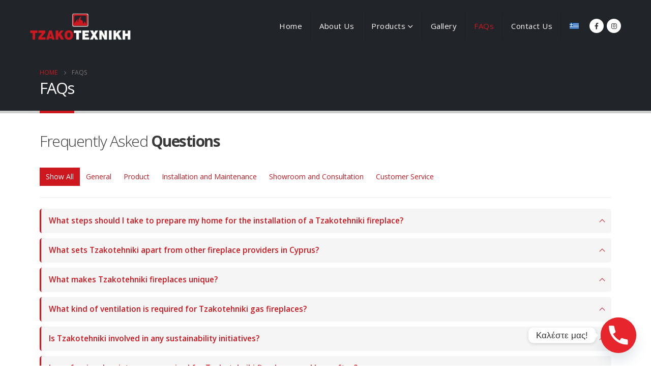

--- FILE ---
content_type: text/html; charset=UTF-8
request_url: https://tzakotehniki.com/faq/
body_size: 20828
content:
	<!DOCTYPE html>
	<html  lang="en-US" prefix="og: http://ogp.me/ns# fb: http://ogp.me/ns/fb#">
	<head>
		<meta http-equiv="X-UA-Compatible" content="IE=edge" />
		<meta http-equiv="Content-Type" content="text/html; charset=UTF-8" />
		<meta name="viewport" content="width=device-width, initial-scale=1, minimum-scale=1" />

		<link rel="profile" href="https://gmpg.org/xfn/11" />
		<link rel="pingback" href="https://tzakotehniki.com/xmlrpc.php" />
		<meta name='robots' content='index, follow, max-image-preview:large, max-snippet:-1, max-video-preview:-1' />
	<style>img:is([sizes="auto" i], [sizes^="auto," i]) { contain-intrinsic-size: 3000px 1500px }</style>
	<link rel="alternate" hreflang="en" href="https://tzakotehniki.com/faq/" />
<link rel="alternate" hreflang="el" href="https://tzakotehniki.com/el/faq/" />
<link rel="alternate" hreflang="x-default" href="https://tzakotehniki.com/faq/" />

	<!-- This site is optimized with the Yoast SEO plugin v26.4 - https://yoast.com/wordpress/plugins/seo/ -->
	<title>FAQs Archive - Tzakotehniki</title>
	<link rel="canonical" href="https://tzakotehniki.com/faq/" />
	<link rel="next" href="https://tzakotehniki.com/faq/page/2/" />
	<meta property="og:locale" content="en_US" />
	<meta property="og:type" content="website" />
	<meta property="og:title" content="FAQs Archive - Tzakotehniki" />
	<meta property="og:url" content="https://tzakotehniki.com/faq/" />
	<meta property="og:site_name" content="Tzakotehniki" />
	<meta name="twitter:card" content="summary_large_image" />
	<script type="application/ld+json" class="yoast-schema-graph">{"@context":"https://schema.org","@graph":[{"@type":"CollectionPage","@id":"https://tzakotehniki.com/faq/","url":"https://tzakotehniki.com/faq/","name":"FAQs Archive - Tzakotehniki","isPartOf":{"@id":"https://tzakotehniki.com/#website"},"breadcrumb":{"@id":"https://tzakotehniki.com/faq/#breadcrumb"},"inLanguage":"en-US"},{"@type":"BreadcrumbList","@id":"https://tzakotehniki.com/faq/#breadcrumb","itemListElement":[{"@type":"ListItem","position":1,"name":"Home","item":"https://tzakotehniki.com/"},{"@type":"ListItem","position":2,"name":"FAQs"}]},{"@type":"WebSite","@id":"https://tzakotehniki.com/#website","url":"https://tzakotehniki.com/","name":"Tzakotehniki","description":"Fireplaces","potentialAction":[{"@type":"SearchAction","target":{"@type":"EntryPoint","urlTemplate":"https://tzakotehniki.com/?s={search_term_string}"},"query-input":{"@type":"PropertyValueSpecification","valueRequired":true,"valueName":"search_term_string"}}],"inLanguage":"en-US"}]}</script>
	<!-- / Yoast SEO plugin. -->


<link rel='dns-prefetch' href='//fonts.googleapis.com' />
<link rel="alternate" type="application/rss+xml" title="Tzakotehniki &raquo; Feed" href="https://tzakotehniki.com/feed/" />
<link rel="alternate" type="application/rss+xml" title="Tzakotehniki &raquo; FAQs Feed" href="https://tzakotehniki.com/faq/feed/" />
		<link rel="shortcut icon" href="//tzakotehniki.com/wp-content/themes/porto/images/logo/favicon.ico" type="image/x-icon" />
				<link rel="apple-touch-icon" href="//tzakotehniki.com/wp-content/themes/porto/images/logo/apple-touch-icon.png" />
				<link rel="apple-touch-icon" sizes="120x120" href="//tzakotehniki.com/wp-content/themes/porto/images/logo/apple-touch-icon_120x120.png" />
				<link rel="apple-touch-icon" sizes="76x76" href="//tzakotehniki.com/wp-content/themes/porto/images/logo/apple-touch-icon_76x76.png" />
				<link rel="apple-touch-icon" sizes="152x152" href="//tzakotehniki.com/wp-content/themes/porto/images/logo/apple-touch-icon_152x152.png" />
		<script>
window._wpemojiSettings = {"baseUrl":"https:\/\/s.w.org\/images\/core\/emoji\/15.0.3\/72x72\/","ext":".png","svgUrl":"https:\/\/s.w.org\/images\/core\/emoji\/15.0.3\/svg\/","svgExt":".svg","source":{"concatemoji":"https:\/\/tzakotehniki.com\/wp-includes\/js\/wp-emoji-release.min.js?ver=6.7.4"}};
/*! This file is auto-generated */
!function(i,n){var o,s,e;function c(e){try{var t={supportTests:e,timestamp:(new Date).valueOf()};sessionStorage.setItem(o,JSON.stringify(t))}catch(e){}}function p(e,t,n){e.clearRect(0,0,e.canvas.width,e.canvas.height),e.fillText(t,0,0);var t=new Uint32Array(e.getImageData(0,0,e.canvas.width,e.canvas.height).data),r=(e.clearRect(0,0,e.canvas.width,e.canvas.height),e.fillText(n,0,0),new Uint32Array(e.getImageData(0,0,e.canvas.width,e.canvas.height).data));return t.every(function(e,t){return e===r[t]})}function u(e,t,n){switch(t){case"flag":return n(e,"\ud83c\udff3\ufe0f\u200d\u26a7\ufe0f","\ud83c\udff3\ufe0f\u200b\u26a7\ufe0f")?!1:!n(e,"\ud83c\uddfa\ud83c\uddf3","\ud83c\uddfa\u200b\ud83c\uddf3")&&!n(e,"\ud83c\udff4\udb40\udc67\udb40\udc62\udb40\udc65\udb40\udc6e\udb40\udc67\udb40\udc7f","\ud83c\udff4\u200b\udb40\udc67\u200b\udb40\udc62\u200b\udb40\udc65\u200b\udb40\udc6e\u200b\udb40\udc67\u200b\udb40\udc7f");case"emoji":return!n(e,"\ud83d\udc26\u200d\u2b1b","\ud83d\udc26\u200b\u2b1b")}return!1}function f(e,t,n){var r="undefined"!=typeof WorkerGlobalScope&&self instanceof WorkerGlobalScope?new OffscreenCanvas(300,150):i.createElement("canvas"),a=r.getContext("2d",{willReadFrequently:!0}),o=(a.textBaseline="top",a.font="600 32px Arial",{});return e.forEach(function(e){o[e]=t(a,e,n)}),o}function t(e){var t=i.createElement("script");t.src=e,t.defer=!0,i.head.appendChild(t)}"undefined"!=typeof Promise&&(o="wpEmojiSettingsSupports",s=["flag","emoji"],n.supports={everything:!0,everythingExceptFlag:!0},e=new Promise(function(e){i.addEventListener("DOMContentLoaded",e,{once:!0})}),new Promise(function(t){var n=function(){try{var e=JSON.parse(sessionStorage.getItem(o));if("object"==typeof e&&"number"==typeof e.timestamp&&(new Date).valueOf()<e.timestamp+604800&&"object"==typeof e.supportTests)return e.supportTests}catch(e){}return null}();if(!n){if("undefined"!=typeof Worker&&"undefined"!=typeof OffscreenCanvas&&"undefined"!=typeof URL&&URL.createObjectURL&&"undefined"!=typeof Blob)try{var e="postMessage("+f.toString()+"("+[JSON.stringify(s),u.toString(),p.toString()].join(",")+"));",r=new Blob([e],{type:"text/javascript"}),a=new Worker(URL.createObjectURL(r),{name:"wpTestEmojiSupports"});return void(a.onmessage=function(e){c(n=e.data),a.terminate(),t(n)})}catch(e){}c(n=f(s,u,p))}t(n)}).then(function(e){for(var t in e)n.supports[t]=e[t],n.supports.everything=n.supports.everything&&n.supports[t],"flag"!==t&&(n.supports.everythingExceptFlag=n.supports.everythingExceptFlag&&n.supports[t]);n.supports.everythingExceptFlag=n.supports.everythingExceptFlag&&!n.supports.flag,n.DOMReady=!1,n.readyCallback=function(){n.DOMReady=!0}}).then(function(){return e}).then(function(){var e;n.supports.everything||(n.readyCallback(),(e=n.source||{}).concatemoji?t(e.concatemoji):e.wpemoji&&e.twemoji&&(t(e.twemoji),t(e.wpemoji)))}))}((window,document),window._wpemojiSettings);
</script>

<link rel='stylesheet' id='porto-google-fonts-css' href='//fonts.googleapis.com/css?family=Open+Sans%3A300%2C400%2C500%2C600%2C700%2C800%7CShadows+Into+Light%3A400%2C700&#038;ver=6.7.4' media='all' />
<style id='wp-emoji-styles-inline-css'>

	img.wp-smiley, img.emoji {
		display: inline !important;
		border: none !important;
		box-shadow: none !important;
		height: 1em !important;
		width: 1em !important;
		margin: 0 0.07em !important;
		vertical-align: -0.1em !important;
		background: none !important;
		padding: 0 !important;
	}
</style>
<link rel='stylesheet' id='wp-block-library-css' href='https://tzakotehniki.com/wp-includes/css/dist/block-library/style.min.css?ver=6.7.4' media='all' />
<style id='wp-block-library-theme-inline-css'>
.wp-block-audio :where(figcaption){color:#555;font-size:13px;text-align:center}.is-dark-theme .wp-block-audio :where(figcaption){color:#ffffffa6}.wp-block-audio{margin:0 0 1em}.wp-block-code{border:1px solid #ccc;border-radius:4px;font-family:Menlo,Consolas,monaco,monospace;padding:.8em 1em}.wp-block-embed :where(figcaption){color:#555;font-size:13px;text-align:center}.is-dark-theme .wp-block-embed :where(figcaption){color:#ffffffa6}.wp-block-embed{margin:0 0 1em}.blocks-gallery-caption{color:#555;font-size:13px;text-align:center}.is-dark-theme .blocks-gallery-caption{color:#ffffffa6}:root :where(.wp-block-image figcaption){color:#555;font-size:13px;text-align:center}.is-dark-theme :root :where(.wp-block-image figcaption){color:#ffffffa6}.wp-block-image{margin:0 0 1em}.wp-block-pullquote{border-bottom:4px solid;border-top:4px solid;color:currentColor;margin-bottom:1.75em}.wp-block-pullquote cite,.wp-block-pullquote footer,.wp-block-pullquote__citation{color:currentColor;font-size:.8125em;font-style:normal;text-transform:uppercase}.wp-block-quote{border-left:.25em solid;margin:0 0 1.75em;padding-left:1em}.wp-block-quote cite,.wp-block-quote footer{color:currentColor;font-size:.8125em;font-style:normal;position:relative}.wp-block-quote:where(.has-text-align-right){border-left:none;border-right:.25em solid;padding-left:0;padding-right:1em}.wp-block-quote:where(.has-text-align-center){border:none;padding-left:0}.wp-block-quote.is-large,.wp-block-quote.is-style-large,.wp-block-quote:where(.is-style-plain){border:none}.wp-block-search .wp-block-search__label{font-weight:700}.wp-block-search__button{border:1px solid #ccc;padding:.375em .625em}:where(.wp-block-group.has-background){padding:1.25em 2.375em}.wp-block-separator.has-css-opacity{opacity:.4}.wp-block-separator{border:none;border-bottom:2px solid;margin-left:auto;margin-right:auto}.wp-block-separator.has-alpha-channel-opacity{opacity:1}.wp-block-separator:not(.is-style-wide):not(.is-style-dots){width:100px}.wp-block-separator.has-background:not(.is-style-dots){border-bottom:none;height:1px}.wp-block-separator.has-background:not(.is-style-wide):not(.is-style-dots){height:2px}.wp-block-table{margin:0 0 1em}.wp-block-table td,.wp-block-table th{word-break:normal}.wp-block-table :where(figcaption){color:#555;font-size:13px;text-align:center}.is-dark-theme .wp-block-table :where(figcaption){color:#ffffffa6}.wp-block-video :where(figcaption){color:#555;font-size:13px;text-align:center}.is-dark-theme .wp-block-video :where(figcaption){color:#ffffffa6}.wp-block-video{margin:0 0 1em}:root :where(.wp-block-template-part.has-background){margin-bottom:0;margin-top:0;padding:1.25em 2.375em}
</style>
<style id='classic-theme-styles-inline-css'>
/*! This file is auto-generated */
.wp-block-button__link{color:#fff;background-color:#32373c;border-radius:9999px;box-shadow:none;text-decoration:none;padding:calc(.667em + 2px) calc(1.333em + 2px);font-size:1.125em}.wp-block-file__button{background:#32373c;color:#fff;text-decoration:none}
</style>
<style id='global-styles-inline-css'>
:root{--wp--preset--aspect-ratio--square: 1;--wp--preset--aspect-ratio--4-3: 4/3;--wp--preset--aspect-ratio--3-4: 3/4;--wp--preset--aspect-ratio--3-2: 3/2;--wp--preset--aspect-ratio--2-3: 2/3;--wp--preset--aspect-ratio--16-9: 16/9;--wp--preset--aspect-ratio--9-16: 9/16;--wp--preset--color--black: #000000;--wp--preset--color--cyan-bluish-gray: #abb8c3;--wp--preset--color--white: #ffffff;--wp--preset--color--pale-pink: #f78da7;--wp--preset--color--vivid-red: #cf2e2e;--wp--preset--color--luminous-vivid-orange: #ff6900;--wp--preset--color--luminous-vivid-amber: #fcb900;--wp--preset--color--light-green-cyan: #7bdcb5;--wp--preset--color--vivid-green-cyan: #00d084;--wp--preset--color--pale-cyan-blue: #8ed1fc;--wp--preset--color--vivid-cyan-blue: #0693e3;--wp--preset--color--vivid-purple: #9b51e0;--wp--preset--color--primary: var(--porto-primary-color);--wp--preset--color--secondary: var(--porto-secondary-color);--wp--preset--color--tertiary: var(--porto-tertiary-color);--wp--preset--color--quaternary: var(--porto-quaternary-color);--wp--preset--color--dark: var(--porto-dark-color);--wp--preset--color--light: var(--porto-light-color);--wp--preset--color--primary-hover: var(--porto-primary-light-5);--wp--preset--gradient--vivid-cyan-blue-to-vivid-purple: linear-gradient(135deg,rgba(6,147,227,1) 0%,rgb(155,81,224) 100%);--wp--preset--gradient--light-green-cyan-to-vivid-green-cyan: linear-gradient(135deg,rgb(122,220,180) 0%,rgb(0,208,130) 100%);--wp--preset--gradient--luminous-vivid-amber-to-luminous-vivid-orange: linear-gradient(135deg,rgba(252,185,0,1) 0%,rgba(255,105,0,1) 100%);--wp--preset--gradient--luminous-vivid-orange-to-vivid-red: linear-gradient(135deg,rgba(255,105,0,1) 0%,rgb(207,46,46) 100%);--wp--preset--gradient--very-light-gray-to-cyan-bluish-gray: linear-gradient(135deg,rgb(238,238,238) 0%,rgb(169,184,195) 100%);--wp--preset--gradient--cool-to-warm-spectrum: linear-gradient(135deg,rgb(74,234,220) 0%,rgb(151,120,209) 20%,rgb(207,42,186) 40%,rgb(238,44,130) 60%,rgb(251,105,98) 80%,rgb(254,248,76) 100%);--wp--preset--gradient--blush-light-purple: linear-gradient(135deg,rgb(255,206,236) 0%,rgb(152,150,240) 100%);--wp--preset--gradient--blush-bordeaux: linear-gradient(135deg,rgb(254,205,165) 0%,rgb(254,45,45) 50%,rgb(107,0,62) 100%);--wp--preset--gradient--luminous-dusk: linear-gradient(135deg,rgb(255,203,112) 0%,rgb(199,81,192) 50%,rgb(65,88,208) 100%);--wp--preset--gradient--pale-ocean: linear-gradient(135deg,rgb(255,245,203) 0%,rgb(182,227,212) 50%,rgb(51,167,181) 100%);--wp--preset--gradient--electric-grass: linear-gradient(135deg,rgb(202,248,128) 0%,rgb(113,206,126) 100%);--wp--preset--gradient--midnight: linear-gradient(135deg,rgb(2,3,129) 0%,rgb(40,116,252) 100%);--wp--preset--font-size--small: 13px;--wp--preset--font-size--medium: 20px;--wp--preset--font-size--large: 36px;--wp--preset--font-size--x-large: 42px;--wp--preset--spacing--20: 0.44rem;--wp--preset--spacing--30: 0.67rem;--wp--preset--spacing--40: 1rem;--wp--preset--spacing--50: 1.5rem;--wp--preset--spacing--60: 2.25rem;--wp--preset--spacing--70: 3.38rem;--wp--preset--spacing--80: 5.06rem;--wp--preset--shadow--natural: 6px 6px 9px rgba(0, 0, 0, 0.2);--wp--preset--shadow--deep: 12px 12px 50px rgba(0, 0, 0, 0.4);--wp--preset--shadow--sharp: 6px 6px 0px rgba(0, 0, 0, 0.2);--wp--preset--shadow--outlined: 6px 6px 0px -3px rgba(255, 255, 255, 1), 6px 6px rgba(0, 0, 0, 1);--wp--preset--shadow--crisp: 6px 6px 0px rgba(0, 0, 0, 1);}:where(.is-layout-flex){gap: 0.5em;}:where(.is-layout-grid){gap: 0.5em;}body .is-layout-flex{display: flex;}.is-layout-flex{flex-wrap: wrap;align-items: center;}.is-layout-flex > :is(*, div){margin: 0;}body .is-layout-grid{display: grid;}.is-layout-grid > :is(*, div){margin: 0;}:where(.wp-block-columns.is-layout-flex){gap: 2em;}:where(.wp-block-columns.is-layout-grid){gap: 2em;}:where(.wp-block-post-template.is-layout-flex){gap: 1.25em;}:where(.wp-block-post-template.is-layout-grid){gap: 1.25em;}.has-black-color{color: var(--wp--preset--color--black) !important;}.has-cyan-bluish-gray-color{color: var(--wp--preset--color--cyan-bluish-gray) !important;}.has-white-color{color: var(--wp--preset--color--white) !important;}.has-pale-pink-color{color: var(--wp--preset--color--pale-pink) !important;}.has-vivid-red-color{color: var(--wp--preset--color--vivid-red) !important;}.has-luminous-vivid-orange-color{color: var(--wp--preset--color--luminous-vivid-orange) !important;}.has-luminous-vivid-amber-color{color: var(--wp--preset--color--luminous-vivid-amber) !important;}.has-light-green-cyan-color{color: var(--wp--preset--color--light-green-cyan) !important;}.has-vivid-green-cyan-color{color: var(--wp--preset--color--vivid-green-cyan) !important;}.has-pale-cyan-blue-color{color: var(--wp--preset--color--pale-cyan-blue) !important;}.has-vivid-cyan-blue-color{color: var(--wp--preset--color--vivid-cyan-blue) !important;}.has-vivid-purple-color{color: var(--wp--preset--color--vivid-purple) !important;}.has-black-background-color{background-color: var(--wp--preset--color--black) !important;}.has-cyan-bluish-gray-background-color{background-color: var(--wp--preset--color--cyan-bluish-gray) !important;}.has-white-background-color{background-color: var(--wp--preset--color--white) !important;}.has-pale-pink-background-color{background-color: var(--wp--preset--color--pale-pink) !important;}.has-vivid-red-background-color{background-color: var(--wp--preset--color--vivid-red) !important;}.has-luminous-vivid-orange-background-color{background-color: var(--wp--preset--color--luminous-vivid-orange) !important;}.has-luminous-vivid-amber-background-color{background-color: var(--wp--preset--color--luminous-vivid-amber) !important;}.has-light-green-cyan-background-color{background-color: var(--wp--preset--color--light-green-cyan) !important;}.has-vivid-green-cyan-background-color{background-color: var(--wp--preset--color--vivid-green-cyan) !important;}.has-pale-cyan-blue-background-color{background-color: var(--wp--preset--color--pale-cyan-blue) !important;}.has-vivid-cyan-blue-background-color{background-color: var(--wp--preset--color--vivid-cyan-blue) !important;}.has-vivid-purple-background-color{background-color: var(--wp--preset--color--vivid-purple) !important;}.has-black-border-color{border-color: var(--wp--preset--color--black) !important;}.has-cyan-bluish-gray-border-color{border-color: var(--wp--preset--color--cyan-bluish-gray) !important;}.has-white-border-color{border-color: var(--wp--preset--color--white) !important;}.has-pale-pink-border-color{border-color: var(--wp--preset--color--pale-pink) !important;}.has-vivid-red-border-color{border-color: var(--wp--preset--color--vivid-red) !important;}.has-luminous-vivid-orange-border-color{border-color: var(--wp--preset--color--luminous-vivid-orange) !important;}.has-luminous-vivid-amber-border-color{border-color: var(--wp--preset--color--luminous-vivid-amber) !important;}.has-light-green-cyan-border-color{border-color: var(--wp--preset--color--light-green-cyan) !important;}.has-vivid-green-cyan-border-color{border-color: var(--wp--preset--color--vivid-green-cyan) !important;}.has-pale-cyan-blue-border-color{border-color: var(--wp--preset--color--pale-cyan-blue) !important;}.has-vivid-cyan-blue-border-color{border-color: var(--wp--preset--color--vivid-cyan-blue) !important;}.has-vivid-purple-border-color{border-color: var(--wp--preset--color--vivid-purple) !important;}.has-vivid-cyan-blue-to-vivid-purple-gradient-background{background: var(--wp--preset--gradient--vivid-cyan-blue-to-vivid-purple) !important;}.has-light-green-cyan-to-vivid-green-cyan-gradient-background{background: var(--wp--preset--gradient--light-green-cyan-to-vivid-green-cyan) !important;}.has-luminous-vivid-amber-to-luminous-vivid-orange-gradient-background{background: var(--wp--preset--gradient--luminous-vivid-amber-to-luminous-vivid-orange) !important;}.has-luminous-vivid-orange-to-vivid-red-gradient-background{background: var(--wp--preset--gradient--luminous-vivid-orange-to-vivid-red) !important;}.has-very-light-gray-to-cyan-bluish-gray-gradient-background{background: var(--wp--preset--gradient--very-light-gray-to-cyan-bluish-gray) !important;}.has-cool-to-warm-spectrum-gradient-background{background: var(--wp--preset--gradient--cool-to-warm-spectrum) !important;}.has-blush-light-purple-gradient-background{background: var(--wp--preset--gradient--blush-light-purple) !important;}.has-blush-bordeaux-gradient-background{background: var(--wp--preset--gradient--blush-bordeaux) !important;}.has-luminous-dusk-gradient-background{background: var(--wp--preset--gradient--luminous-dusk) !important;}.has-pale-ocean-gradient-background{background: var(--wp--preset--gradient--pale-ocean) !important;}.has-electric-grass-gradient-background{background: var(--wp--preset--gradient--electric-grass) !important;}.has-midnight-gradient-background{background: var(--wp--preset--gradient--midnight) !important;}.has-small-font-size{font-size: var(--wp--preset--font-size--small) !important;}.has-medium-font-size{font-size: var(--wp--preset--font-size--medium) !important;}.has-large-font-size{font-size: var(--wp--preset--font-size--large) !important;}.has-x-large-font-size{font-size: var(--wp--preset--font-size--x-large) !important;}
:where(.wp-block-post-template.is-layout-flex){gap: 1.25em;}:where(.wp-block-post-template.is-layout-grid){gap: 1.25em;}
:where(.wp-block-columns.is-layout-flex){gap: 2em;}:where(.wp-block-columns.is-layout-grid){gap: 2em;}
:root :where(.wp-block-pullquote){font-size: 1.5em;line-height: 1.6;}
</style>
<link rel='stylesheet' id='contact-form-7-css' href='https://tzakotehniki.com/wp-content/plugins/contact-form-7/includes/css/styles.css?ver=6.1.3' media='all' />
<link rel='stylesheet' id='essential-grid-plugin-settings-css' href='https://tzakotehniki.com/wp-content/plugins/essential-grid/public/assets/css/settings.css?ver=3.0.11' media='all' />
<link rel='stylesheet' id='tp-fontello-css' href='https://tzakotehniki.com/wp-content/plugins/essential-grid/public/assets/font/fontello/css/fontello.css?ver=3.0.11' media='all' />
<link rel='stylesheet' id='wpml-menu-item-0-css' href='https://tzakotehniki.com/wp-content/plugins/sitepress-multilingual-cms/templates/language-switchers/menu-item/style.min.css?ver=1' media='all' />
<link rel='stylesheet' id='chaty-front-css-css' href='https://tzakotehniki.com/wp-content/plugins/chaty/css/chaty-front.min.css?ver=3.5.01752963936' media='all' />
<link rel='stylesheet' id='porto-css-vars-css' href='https://tzakotehniki.com/wp-content/uploads/porto_styles/theme_css_vars.css?ver=7.4.4' media='all' />
<link rel='stylesheet' id='js_composer_front-css' href='https://tzakotehniki.com/wp-content/plugins/js_composer/assets/css/js_composer.min.css?ver=8.2' media='all' />
<link rel='stylesheet' id='bootstrap-css' href='https://tzakotehniki.com/wp-content/uploads/porto_styles/bootstrap.css?ver=7.4.4' media='all' />
<link rel='stylesheet' id='porto-plugins-css' href='https://tzakotehniki.com/wp-content/themes/porto/css/plugins.css?ver=7.4.4' media='all' />
<link rel='stylesheet' id='porto-theme-css' href='https://tzakotehniki.com/wp-content/themes/porto/css/theme.css?ver=7.4.4' media='all' />
<link rel='stylesheet' id='porto-theme-portfolio-css' href='https://tzakotehniki.com/wp-content/themes/porto/css/theme_portfolio.css?ver=7.4.4' media='all' />
<link rel='stylesheet' id='porto-theme-member-css' href='https://tzakotehniki.com/wp-content/themes/porto/css/theme_member.css?ver=7.4.4' media='all' />
<link rel='stylesheet' id='porto-theme-event-css' href='https://tzakotehniki.com/wp-content/themes/porto/css/theme_event.css?ver=7.4.4' media='all' />
<link rel='stylesheet' id='porto-shortcodes-css' href='https://tzakotehniki.com/wp-content/uploads/porto_styles/shortcodes.css?ver=7.4.4' media='all' />
<link rel='stylesheet' id='porto-theme-wpb-css' href='https://tzakotehniki.com/wp-content/themes/porto/css/theme_wpb.css?ver=7.4.4' media='all' />
<link rel='stylesheet' id='porto-theme-radius-css' href='https://tzakotehniki.com/wp-content/themes/porto/css/theme_radius.css?ver=7.4.4' media='all' />
<link rel='stylesheet' id='porto-dynamic-style-css' href='https://tzakotehniki.com/wp-content/uploads/porto_styles/dynamic_style.css?ver=7.4.4' media='all' />
<link rel='stylesheet' id='porto-type-builder-css' href='https://tzakotehniki.com/wp-content/plugins/porto-functionality/builders/assets/type-builder.css?ver=3.4.4' media='all' />
<link rel='stylesheet' id='porto-style-css' href='https://tzakotehniki.com/wp-content/themes/porto/style.css?ver=7.4.4' media='all' />
<style id='porto-style-inline-css'>
.side-header-narrow-bar-logo{max-width:300px}@media (min-width:992px){}.page-top .page-title-wrap{line-height:0}.page-top .page-title:not(.b-none):after{content:'';position:absolute;width:100%;left:0;border-bottom:5px solid var(--porto-primary-color);bottom:-32px}b{font-weight:900}.progress-label{font-size:.8em}.btn-call-to-action .btn{font-size:1em;font-weight:600;text-transform:none}.portfolio-item .thumb-info{background:#f4f4f4}.image-box .porto-sicon-header p{letter-spacing:-0.05em}.hamburguer-btn .hamburguer span{background:#fff}#header.sticky-header .header-main.sticky{}h5.portfolio-desc,h5.portfolio-details-title{display:none}@media (max-width:1170px){#header .mobile-toggle{display:inline-block !important}#header .header-main #main-menu{display:none !important}#header .share-links a:not(:hover){color:##4064AD}@media (max-width:768px){#nav-panel{background:rgb(33,37,41)}#header.sticky-header .header-main #nav-panel{background:rgba(0,0,0,1)}}
</style>
<script id="wpml-cookie-js-extra">
var wpml_cookies = {"wp-wpml_current_language":{"value":"en","expires":1,"path":"\/"}};
var wpml_cookies = {"wp-wpml_current_language":{"value":"en","expires":1,"path":"\/"}};
</script>
<script src="https://tzakotehniki.com/wp-content/plugins/sitepress-multilingual-cms/res/js/cookies/language-cookie.js?ver=485900" id="wpml-cookie-js" defer data-wp-strategy="defer"></script>
<script src="https://tzakotehniki.com/wp-includes/js/jquery/jquery.min.js?ver=3.7.1" id="jquery-core-js"></script>
<script src="https://tzakotehniki.com/wp-includes/js/jquery/jquery-migrate.min.js?ver=3.4.1" id="jquery-migrate-js"></script>
<script></script><link rel="https://api.w.org/" href="https://tzakotehniki.com/wp-json/" /><link rel="EditURI" type="application/rsd+xml" title="RSD" href="https://tzakotehniki.com/xmlrpc.php?rsd" />
<meta name="generator" content="WordPress 6.7.4" />
<meta name="generator" content="WPML ver:4.8.5 stt:1,13;" />

<!-- Meta Pixel Code -->
<script type='text/javascript'>
!function(f,b,e,v,n,t,s){if(f.fbq)return;n=f.fbq=function(){n.callMethod?
n.callMethod.apply(n,arguments):n.queue.push(arguments)};if(!f._fbq)f._fbq=n;
n.push=n;n.loaded=!0;n.version='2.0';n.queue=[];t=b.createElement(e);t.async=!0;
t.src=v;s=b.getElementsByTagName(e)[0];s.parentNode.insertBefore(t,s)}(window,
document,'script','https://connect.facebook.net/en_US/fbevents.js');
</script>
<!-- End Meta Pixel Code -->
<script type='text/javascript'>var url = window.location.origin + '?ob=open-bridge';
            fbq('set', 'openbridge', '1062816225429718', url);
fbq('init', '1062816225429718', {}, {
    "agent": "wordpress-6.7.4-4.1.5"
})</script><script type='text/javascript'>
    fbq('track', 'PageView', []);
  </script><meta name="generator" content="Powered by WPBakery Page Builder - drag and drop page builder for WordPress."/>
<meta name="generator" content="Powered by Slider Revolution 6.7.29 - responsive, Mobile-Friendly Slider Plugin for WordPress with comfortable drag and drop interface." />
<style id="infinite-scroll-css">.page-faqs .pagination, .page-faqs .page-links { display: none; }.page-faqs  { position: relative; }</style><script>function setREVStartSize(e){
			//window.requestAnimationFrame(function() {
				window.RSIW = window.RSIW===undefined ? window.innerWidth : window.RSIW;
				window.RSIH = window.RSIH===undefined ? window.innerHeight : window.RSIH;
				try {
					var pw = document.getElementById(e.c).parentNode.offsetWidth,
						newh;
					pw = pw===0 || isNaN(pw) || (e.l=="fullwidth" || e.layout=="fullwidth") ? window.RSIW : pw;
					e.tabw = e.tabw===undefined ? 0 : parseInt(e.tabw);
					e.thumbw = e.thumbw===undefined ? 0 : parseInt(e.thumbw);
					e.tabh = e.tabh===undefined ? 0 : parseInt(e.tabh);
					e.thumbh = e.thumbh===undefined ? 0 : parseInt(e.thumbh);
					e.tabhide = e.tabhide===undefined ? 0 : parseInt(e.tabhide);
					e.thumbhide = e.thumbhide===undefined ? 0 : parseInt(e.thumbhide);
					e.mh = e.mh===undefined || e.mh=="" || e.mh==="auto" ? 0 : parseInt(e.mh,0);
					if(e.layout==="fullscreen" || e.l==="fullscreen")
						newh = Math.max(e.mh,window.RSIH);
					else{
						e.gw = Array.isArray(e.gw) ? e.gw : [e.gw];
						for (var i in e.rl) if (e.gw[i]===undefined || e.gw[i]===0) e.gw[i] = e.gw[i-1];
						e.gh = e.el===undefined || e.el==="" || (Array.isArray(e.el) && e.el.length==0)? e.gh : e.el;
						e.gh = Array.isArray(e.gh) ? e.gh : [e.gh];
						for (var i in e.rl) if (e.gh[i]===undefined || e.gh[i]===0) e.gh[i] = e.gh[i-1];
											
						var nl = new Array(e.rl.length),
							ix = 0,
							sl;
						e.tabw = e.tabhide>=pw ? 0 : e.tabw;
						e.thumbw = e.thumbhide>=pw ? 0 : e.thumbw;
						e.tabh = e.tabhide>=pw ? 0 : e.tabh;
						e.thumbh = e.thumbhide>=pw ? 0 : e.thumbh;
						for (var i in e.rl) nl[i] = e.rl[i]<window.RSIW ? 0 : e.rl[i];
						sl = nl[0];
						for (var i in nl) if (sl>nl[i] && nl[i]>0) { sl = nl[i]; ix=i;}
						var m = pw>(e.gw[ix]+e.tabw+e.thumbw) ? 1 : (pw-(e.tabw+e.thumbw)) / (e.gw[ix]);
						newh =  (e.gh[ix] * m) + (e.tabh + e.thumbh);
					}
					var el = document.getElementById(e.c);
					if (el!==null && el) el.style.height = newh+"px";
					el = document.getElementById(e.c+"_wrapper");
					if (el!==null && el) {
						el.style.height = newh+"px";
						el.style.display = "block";
					}
				} catch(e){
					console.log("Failure at Presize of Slider:" + e)
				}
			//});
		  };</script>
		<style id="wp-custom-css">
			.porto-narrow-sub-menu ul.sub-menu {
left: -100% !important;
}
.porto-narrow-sub-menu li.menu-item-has-children>a:before {
content: "\f053" !important;
}

@media (min-width: 1024px) {
    .header-main {
        padding-left: 50px;
        padding-right: 50px;
    }
}

@media (max-width: 1024px) {
    .header-main {
        padding-left: 5px;
        padding-right: 5px;
    }
}

.mega-menu .desktop-link-hide {
    display: block !important;
}
		</style>
		<noscript><style> .wpb_animate_when_almost_visible { opacity: 1; }</style></noscript>
<!-- START - Open Graph and Twitter Card Tags 3.3.5 -->
 <!-- Facebook Open Graph -->
  <meta property="og:locale" content="en_US"/>
  <meta property="og:site_name" content="Tzakotehniki"/>
  <meta property="og:title" content="FAQs Archive - Tzakotehniki"/>
  <meta property="og:url" content="https://tzakotehniki.com/faq/"/>
  <meta property="og:type" content="article"/>
  <meta property="og:description" content="Fireplaces"/>
  <meta property="og:image" content="https://tzakotehniki.com/wp-content/uploads/2024/01/Logo-with-Black-Bg.png"/>
  <meta property="og:image:url" content="https://tzakotehniki.com/wp-content/uploads/2024/01/Logo-with-Black-Bg.png"/>
  <meta property="og:image:secure_url" content="https://tzakotehniki.com/wp-content/uploads/2024/01/Logo-with-Black-Bg.png"/>
  <meta property="article:publisher" content="https://www.facebook.com/p/%CE%A4%CE%B6%CE%B1%CE%BA%CE%BF%CF%84%CE%B5%CF%87%CE%BD%CE%B9%CE%BA%CE%B7-%CE%9B%CE%A4%CE%94-100067911098159/"/>
 <!-- Google+ / Schema.org -->
 <!-- Twitter Cards -->
  <meta name="twitter:title" content="FAQs Archive - Tzakotehniki"/>
  <meta name="twitter:url" content="https://tzakotehniki.com/faq/"/>
  <meta name="twitter:description" content="Fireplaces"/>
  <meta name="twitter:image" content="https://tzakotehniki.com/wp-content/uploads/2024/01/Logo-with-Black-Bg.png"/>
  <meta name="twitter:card" content="summary_large_image"/>
 <!-- SEO -->
 <!-- Misc. tags -->
 <!-- is_archive | yoast_seo -->
<!-- END - Open Graph and Twitter Card Tags 3.3.5 -->
	
	</head>
	<body data-rsssl=1 class="archive post-type-archive post-type-archive-faq wp-embed-responsive porto-rounded porto-breadcrumbs-bb full blog-1 wpb-js-composer js-comp-ver-8.2 vc_responsive">
	
<!-- Meta Pixel Code -->
<noscript>
<img height="1" width="1" style="display:none" alt="fbpx"
src="https://www.facebook.com/tr?id=1062816225429718&ev=PageView&noscript=1" />
</noscript>
<!-- End Meta Pixel Code -->

	<div class="page-wrapper"><!-- page wrapper -->
		
											<!-- header wrapper -->
				<div class="header-wrapper wide">
										
<header id="header" class="header-corporate header-11">

	
	<div class="header-main">
		<div class="container">
			<div class="header-left">
				
	<div class="logo">
	<a href="https://tzakotehniki.com/" title="Tzakotehniki - Fireplaces"  rel="home">
		<img class="img-responsive standard-logo retina-logo" width="500" height="135" src="//tzakotehniki.com/wp-content/uploads/2019/11/logo.png" alt="Tzakotehniki" />	</a>
	</div>
				</div>

			<div class="header-right">
								<div id="main-menu"
								>
				<ul id="menu-main-menu-final" class="main-menu mega-menu menu-flat menu-flat-border show-arrow"><li id="nav-menu-item-3302" class="menu-item menu-item-type-post_type menu-item-object-page menu-item-home narrow"><a href="https://tzakotehniki.com/">Home</a></li>
<li id="nav-menu-item-2704" class="menu-item menu-item-type-post_type menu-item-object-page narrow"><a href="https://tzakotehniki.com/about-us/">About Us</a></li>
<li id="nav-menu-item-3255" class="menu-item menu-item-type-post_type menu-item-object-page menu-item-has-children has-sub narrow"><a class="nolink" href="#">Products</a>
<div class="popup"><div class="inner" style=""><ul class="sub-menu porto-narrow-sub-menu">
	<li id="nav-menu-item-2777" class="menu-item menu-item-type-taxonomy menu-item-object-portfolio_cat" data-cols="1"><a href="https://tzakotehniki.com/product/wood-stoves/">Wood Stoves</a></li>
	<li id="nav-menu-item-2778" class="menu-item menu-item-type-taxonomy menu-item-object-portfolio_cat menu-item-has-children sub" data-cols="1"><a href="https://tzakotehniki.com/product/electric-fireplaces/">Electric Fireplaces</a>
	<ul class="sub-menu">
		<li id="nav-menu-item-18406" class="menu-item menu-item-type-taxonomy menu-item-object-portfolio_cat"><a href="https://tzakotehniki.com/product/electric-wall-fireplaces/">Electric Wall Fireplaces</a></li>
		<li id="nav-menu-item-18403" class="menu-item menu-item-type-taxonomy menu-item-object-portfolio_cat"><a href="https://tzakotehniki.com/product/built-in-electric-fireplaces/">Built-in Electric Fireplaces</a></li>
		<li id="nav-menu-item-18405" class="menu-item menu-item-type-taxonomy menu-item-object-portfolio_cat"><a href="https://tzakotehniki.com/product/electric-floor-fireplaces/">Electric Floor Fireplaces</a></li>
		<li id="nav-menu-item-18404" class="menu-item menu-item-type-taxonomy menu-item-object-portfolio_cat"><a href="https://tzakotehniki.com/product/electric-steam-fireplaces/">Electric Steam Fireplaces</a></li>
	</ul>
</li>
	<li id="nav-menu-item-2779" class="menu-item menu-item-type-taxonomy menu-item-object-portfolio_cat menu-item-has-children sub" data-cols="1"><a class="nolink" href="#">Wood Fireplaces</a>
	<ul class="sub-menu">
		<li id="nav-menu-item-4849" class="menu-item menu-item-type-taxonomy menu-item-object-portfolio_cat menu-item-has-children"><a class="nolink" href="#">Air Heating Fireplaces</a>
		<ul class="sub-menu">
			<li id="nav-menu-item-4852" class="menu-item menu-item-type-taxonomy menu-item-object-portfolio_cat"><a href="https://tzakotehniki.com/product/fireplaces-warm/">Fireplaces &#8211; Warm</a></li>
			<li id="nav-menu-item-4851" class="menu-item menu-item-type-taxonomy menu-item-object-portfolio_cat"><a href="https://tzakotehniki.com/product/fireplaces-fh-flame/">Fireplaces &#8211; FH Flame</a></li>
		</ul>
</li>
		<li id="nav-menu-item-4850" class="menu-item menu-item-type-taxonomy menu-item-object-portfolio_cat"><a href="https://tzakotehniki.com/product/simple-fireplaces/">Simple Fireplaces</a></li>
		<li id="nav-menu-item-14205" class="menu-item menu-item-type-taxonomy menu-item-object-portfolio_cat"><a href="https://tzakotehniki.com/product/outdoor-fireplaces/">Outdoor Fireplaces</a></li>
	</ul>
</li>
</ul></div></div>
</li>
<li id="nav-menu-item-2739" class="menu-item menu-item-type-post_type menu-item-object-page narrow"><a href="https://tzakotehniki.com/gallery/">Gallery</a></li>
<li id="nav-menu-item-2708" class="menu-item menu-item-type-custom menu-item-object-custom current-menu-item active narrow"><a href="https://tzakotehniki.com/faq" class=" current">FAQs</a></li>
<li id="nav-menu-item-2703" class="menu-item menu-item-type-post_type menu-item-object-page narrow"><a href="https://tzakotehniki.com/contact-us/">Contact Us</a></li>
<li id="nav-menu-item-wpml-ls-46-el" class="menu-item wpml-ls-slot-46 wpml-ls-item wpml-ls-item-el wpml-ls-menu-item wpml-ls-first-item wpml-ls-last-item menu-item-type-wpml_ls_menu_item menu-item-object-wpml_ls_menu_item narrow"><a title="Switch to Greek" href="https://tzakotehniki.com/el/faq/" class=" desktop-link-hide"><img
            class="wpml-ls-flag"
            src="https://tzakotehniki.com/wp-content/plugins/sitepress-multilingual-cms/res/flags/el.svg"
            alt="Greek"
            
            
    /></a></li>
</ul>				</div>
				<div class="share-links">		<a target="_blank"  rel="nofollow noopener noreferrer" class="share-facebook" href="https://www.facebook.com/p/%CE%A4%CE%B6%CE%B1%CE%BA%CE%BF%CF%84%CE%B5%CF%87%CE%BD%CE%B9%CE%BA%CE%B7-%CE%9B%CE%A4%CE%94-100067911098159/" title="Facebook"></a>
				<a target="_blank"  rel="nofollow noopener noreferrer" class="share-instagram" href="https://www.instagram.com/tzakotehniki/" title="Instagram"></a>
		</div>
				
				<a  aria-label="Mobile Menu" href="#" class="mobile-toggle"><i class="fas fa-bars"></i></a>
			</div>
		</div>
		
<div id="nav-panel">
	<div class="container">
		<div class="mobile-nav-wrap">
		<div class="menu-wrap"><ul id="menu-main-menu-final-1" class="mobile-menu accordion-menu"><li id="accordion-menu-item-3302" class="menu-item menu-item-type-post_type menu-item-object-page menu-item-home"><a href="https://tzakotehniki.com/">Home</a></li>
<li id="accordion-menu-item-2704" class="menu-item menu-item-type-post_type menu-item-object-page"><a href="https://tzakotehniki.com/about-us/">About Us</a></li>
<li id="accordion-menu-item-3255" class="menu-item menu-item-type-post_type menu-item-object-page menu-item-has-children has-sub"><a class="nolink" href="#">Products</a>
<span aria-label="Open Submenu" class="arrow" role="button"></span><ul class="sub-menu">
	<li id="accordion-menu-item-2777" class="menu-item menu-item-type-taxonomy menu-item-object-portfolio_cat"><a href="https://tzakotehniki.com/product/wood-stoves/">Wood Stoves</a></li>
	<li id="accordion-menu-item-2778" class="menu-item menu-item-type-taxonomy menu-item-object-portfolio_cat menu-item-has-children has-sub"><a href="https://tzakotehniki.com/product/electric-fireplaces/">Electric Fireplaces</a>
	<span aria-label="Open Submenu" class="arrow" role="button"></span><ul class="sub-menu">
		<li id="accordion-menu-item-18406" class="menu-item menu-item-type-taxonomy menu-item-object-portfolio_cat"><a href="https://tzakotehniki.com/product/electric-wall-fireplaces/">Electric Wall Fireplaces</a></li>
		<li id="accordion-menu-item-18403" class="menu-item menu-item-type-taxonomy menu-item-object-portfolio_cat"><a href="https://tzakotehniki.com/product/built-in-electric-fireplaces/">Built-in Electric Fireplaces</a></li>
		<li id="accordion-menu-item-18405" class="menu-item menu-item-type-taxonomy menu-item-object-portfolio_cat"><a href="https://tzakotehniki.com/product/electric-floor-fireplaces/">Electric Floor Fireplaces</a></li>
		<li id="accordion-menu-item-18404" class="menu-item menu-item-type-taxonomy menu-item-object-portfolio_cat"><a href="https://tzakotehniki.com/product/electric-steam-fireplaces/">Electric Steam Fireplaces</a></li>
	</ul>
</li>
	<li id="accordion-menu-item-2779" class="menu-item menu-item-type-taxonomy menu-item-object-portfolio_cat menu-item-has-children has-sub"><a class="nolink" href="#">Wood Fireplaces</a>
	<span aria-label="Open Submenu" class="arrow" role="button"></span><ul class="sub-menu">
		<li id="accordion-menu-item-4849" class="menu-item menu-item-type-taxonomy menu-item-object-portfolio_cat menu-item-has-children has-sub"><a class="nolink" href="#">Air Heating Fireplaces</a>
		<span aria-label="Open Submenu" class="arrow" role="button"></span><ul class="sub-menu">
			<li id="accordion-menu-item-4852" class="menu-item menu-item-type-taxonomy menu-item-object-portfolio_cat"><a href="https://tzakotehniki.com/product/fireplaces-warm/">Fireplaces &#8211; Warm</a></li>
			<li id="accordion-menu-item-4851" class="menu-item menu-item-type-taxonomy menu-item-object-portfolio_cat"><a href="https://tzakotehniki.com/product/fireplaces-fh-flame/">Fireplaces &#8211; FH Flame</a></li>
		</ul>
</li>
		<li id="accordion-menu-item-4850" class="menu-item menu-item-type-taxonomy menu-item-object-portfolio_cat"><a href="https://tzakotehniki.com/product/simple-fireplaces/">Simple Fireplaces</a></li>
		<li id="accordion-menu-item-14205" class="menu-item menu-item-type-taxonomy menu-item-object-portfolio_cat"><a href="https://tzakotehniki.com/product/outdoor-fireplaces/">Outdoor Fireplaces</a></li>
	</ul>
</li>
</ul>
</li>
<li id="accordion-menu-item-2739" class="menu-item menu-item-type-post_type menu-item-object-page"><a href="https://tzakotehniki.com/gallery/">Gallery</a></li>
<li id="accordion-menu-item-2708" class="menu-item menu-item-type-custom menu-item-object-custom current-menu-item active"><a href="https://tzakotehniki.com/faq" class=" current ">FAQs</a></li>
<li id="accordion-menu-item-2703" class="menu-item menu-item-type-post_type menu-item-object-page"><a href="https://tzakotehniki.com/contact-us/">Contact Us</a></li>
<li id="accordion-menu-item-wpml-ls-46-el" class="menu-item wpml-ls-slot-46 wpml-ls-item wpml-ls-item-el wpml-ls-menu-item wpml-ls-first-item wpml-ls-last-item menu-item-type-wpml_ls_menu_item menu-item-object-wpml_ls_menu_item"><a title="Switch to Greek" href="https://tzakotehniki.com/el/faq/" class=" desktop-link-hide"><img
            class="wpml-ls-flag"
            src="https://tzakotehniki.com/wp-content/plugins/sitepress-multilingual-cms/res/flags/el.svg"
            alt="Greek"
            
            
    /></a></li>
</ul></div>		</div>
	</div>
</div>
	</div>
</header>

									</div>
				<!-- end header wrapper -->
			
			
					<section class="page-top page-header-1">
	<div class="container">
	<div class="row">
		<div class="col-lg-12">
							<div class="breadcrumbs-wrap">
					<ul class="breadcrumb" itemscope itemtype="https://schema.org/BreadcrumbList"><li class="home" itemprop="itemListElement" itemscope itemtype="https://schema.org/ListItem"><a itemprop="item" href="https://tzakotehniki.com" title="Go to Home Page"><span itemprop="name">Home</span></a><meta itemprop="position" content="1" /><i class="delimiter delimiter-2"></i></li><li itemprop="itemListElement" itemscope itemtype="https://schema.org/ListItem"><span itemprop="name">FAQs</span><meta itemprop="position" content="2" /><meta itemscope itemtype="https://schema.org/Thing" itemprop="item" content="https://tzakotehniki.com/faq/"></li></ul>				</div>
						<div class="page-title-wrap">
								<h1 class="page-title">FAQs</h1>
							</div>
					</div>
	</div>
</div>
	</section>
	
		<div id="main" class="column1 boxed"><!-- main -->

			<div class="container">
			<div class="row main-content-wrap">

			<!-- main content -->
			<div class="main-content col-lg-12">

			

<div id="content" role="main">

								<h2>Frequently Asked <strong>Questions</strong></h2>
					
	
		<div class="page-faqs clearfix porto-ajax-load load-infinite" data-post_type="faq">

															<ul class="faq-filter nav nav-pills sort-source">
							<li class="active" data-filter="*"><a href="#">Show All</a></li>
															<li data-filter="general"><a href="https://tzakotehniki.com/faq_cat/general/">General</a></li>
															<li data-filter="product"><a href="https://tzakotehniki.com/faq_cat/product/">Product</a></li>
															<li data-filter="installation-and-maintenance"><a href="https://tzakotehniki.com/faq_cat/installation-and-maintenance/">Installation and Maintenance</a></li>
															<li data-filter="showroom-and-consultation"><a href="https://tzakotehniki.com/faq_cat/showroom-and-consultation/">Showroom and Consultation</a></li>
															<li data-filter="customer-service"><a href="https://tzakotehniki.com/faq_cat/customer-service/">Customer Service</a></li>
													</ul>
						<hr>
												
			<div class="faq-row faqs-container">
				
<div class="faq installation-and-maintenance post-3242 type-faq status-publish hentry faq_cat-installation-and-maintenance">
	<section class="toggle">
		<label>What steps should I take to prepare my home for the installation of a Tzakotehniki fireplace?</label>
		<div class="toggle-content">
		<h3 class="entry-title" style="display: none;">What steps should I take to prepare my home for the installation of a Tzakotehniki fireplace?</h3><span class="vcard" style="display: none;"><span class="fn"><a href="https://tzakotehniki.com/author/admin-editor/" title="Posts by admin-editor" rel="author">admin-editor</a></span></span><span class="updated" style="display:none">2024-01-03T12:11:53+02:00</span>
<p>Our installation team will guide you through the pre-installation steps during the consultation. Generally, clear access to the installation area and adherence to any specific guidelines provided are essential for a smooth installation process.</p>
		</div>
	</section>
</div>

<div class="faq general post-3232 type-faq status-publish hentry faq_cat-general">
	<section class="toggle">
		<label>What sets Tzakotehniki apart from other fireplace providers in Cyprus?</label>
		<div class="toggle-content">
		<h3 class="entry-title" style="display: none;">What sets Tzakotehniki apart from other fireplace providers in Cyprus?</h3><span class="vcard" style="display: none;"><span class="fn"><a href="https://tzakotehniki.com/author/admin-editor/" title="Posts by admin-editor" rel="author">admin-editor</a></span></span><span class="updated" style="display:none">2024-01-03T12:00:32+02:00</span>
<p>Tzakotehniki distinguishes itself through a commitment to quality, personalized service, and a diverse range of fireplaces that cater to various design preferences and heating needs.</p>
		</div>
	</section>
</div>

<div class="faq general post-3225 type-faq status-publish hentry faq_cat-general">
	<section class="toggle">
		<label>What makes Tzakotehniki fireplaces unique?</label>
		<div class="toggle-content">
		<h3 class="entry-title" style="display: none;">What makes Tzakotehniki fireplaces unique?</h3><span class="vcard" style="display: none;"><span class="fn"><a href="https://tzakotehniki.com/author/admin-editor/" title="Posts by admin-editor" rel="author">admin-editor</a></span></span><span class="updated" style="display:none">2024-01-03T11:53:08+02:00</span>
<p>Tzakotehniki fireplaces stand out for their seamless blend of Cypriot craftsmanship and modern technology, offering a unique combination of warmth, elegance, and innovation.</p>
		</div>
	</section>
</div>

<div class="faq installation-and-maintenance post-3240 type-faq status-publish hentry faq_cat-installation-and-maintenance">
	<section class="toggle">
		<label>What kind of ventilation is required for Tzakotehniki gas fireplaces?</label>
		<div class="toggle-content">
		<h3 class="entry-title" style="display: none;">What kind of ventilation is required for Tzakotehniki gas fireplaces?</h3><span class="vcard" style="display: none;"><span class="fn"><a href="https://tzakotehniki.com/author/admin-editor/" title="Posts by admin-editor" rel="author">admin-editor</a></span></span><span class="updated" style="display:none">2024-01-03T12:09:26+02:00</span>
<p>Ventilation requirements vary by model. Our professional installers will assess your space and provide guidance on the appropriate ventilation setup to ensure safe and efficient operation.</p>
		</div>
	</section>
</div>

<div class="faq general post-3227 type-faq status-publish hentry faq_cat-general">
	<section class="toggle">
		<label>Is Tzakotehniki involved in any sustainability initiatives?</label>
		<div class="toggle-content">
		<h3 class="entry-title" style="display: none;">Is Tzakotehniki involved in any sustainability initiatives?</h3><span class="vcard" style="display: none;"><span class="fn"><a href="https://tzakotehniki.com/author/admin-editor/" title="Posts by admin-editor" rel="author">admin-editor</a></span></span><span class="updated" style="display:none">2024-01-03T11:54:20+02:00</span>
<p>Yes, we are committed to sustainability. Our fireplaces incorporate energy-efficient technologies, and we actively explore eco-friendly practices in our business operations.</p>
		</div>
	</section>
</div>

<div class="faq installation-and-maintenance post-3241 type-faq status-publish hentry faq_cat-installation-and-maintenance">
	<section class="toggle">
		<label>Is professional maintenance required for Tzakotehniki fireplaces, and how often?</label>
		<div class="toggle-content">
		<h3 class="entry-title" style="display: none;">Is professional maintenance required for Tzakotehniki fireplaces, and how often?</h3><span class="vcard" style="display: none;"><span class="fn"><a href="https://tzakotehniki.com/author/admin-editor/" title="Posts by admin-editor" rel="author">admin-editor</a></span></span><span class="updated" style="display:none">2024-01-03T12:10:29+02:00</span>
<p>Frequent professional maintenance is recommended to ensure your fireplace continues to operate efficiently. Contact our service team to schedule routine maintenance appointments.</p>
		</div>
	</section>
</div>

<div class="faq showroom-and-consultation post-3243 type-faq status-publish hentry faq_cat-showroom-and-consultation">
	<section class="toggle">
		<label>Is it necessary to schedule an appointment to visit the Tzakotehniki showroom?</label>
		<div class="toggle-content">
		<h3 class="entry-title" style="display: none;">Is it necessary to schedule an appointment to visit the Tzakotehniki showroom?</h3><span class="vcard" style="display: none;"><span class="fn"><a href="https://tzakotehniki.com/author/admin-editor/" title="Posts by admin-editor" rel="author">admin-editor</a></span></span><span class="updated" style="display:none">2024-01-03T12:12:15+02:00</span>
<p>No, appointments are not necessary; walk-ins are warmly welcomed. Feel free to explore our showroom at your convenience during regular business hours. While appointments guarantee personalized attention, you are encouraged to drop by spontaneously.</p>
		</div>
	</section>
</div>

<div class="faq general post-3230 type-faq status-publish hentry faq_cat-general">
	<section class="toggle">
		<label>How long has Tzakotehniki been in the fireplace business?</label>
		<div class="toggle-content">
		<h3 class="entry-title" style="display: none;">How long has Tzakotehniki been in the fireplace business?</h3><span class="vcard" style="display: none;"><span class="fn"><a href="https://tzakotehniki.com/author/admin-editor/" title="Posts by admin-editor" rel="author">admin-editor</a></span></span><span class="updated" style="display:none">2024-01-03T11:59:17+02:00</span>
<p>Tzakotehniki has been dedicated to the art of fireplaces for more than 40 years, combining years of expertise with a passion for creating exceptional heating solutions.</p>
		</div>
	</section>
</div>

<div class="faq installation-and-maintenance post-3238 type-faq status-publish hentry faq_cat-installation-and-maintenance">
	<section class="toggle">
		<label>How long does the installation of a Tzakotehniki fireplace typically take?</label>
		<div class="toggle-content">
		<h3 class="entry-title" style="display: none;">How long does the installation of a Tzakotehniki fireplace typically take?</h3><span class="vcard" style="display: none;"><span class="fn"><a href="https://tzakotehniki.com/author/admin-editor/" title="Posts by admin-editor" rel="author">admin-editor</a></span></span><span class="updated" style="display:none">2024-01-03T12:08:46+02:00</span>
<p>Installation times vary based on the type of fireplace and complexity. Our team will provide a detailed timeline during the consultation and installation planning stages.</p>
		</div>
	</section>
</div>

<div class="faq product post-3235 type-faq status-publish hentry faq_cat-product">
	<section class="toggle">
		<label>How does the heat output of Tzakotehniki electric fireplaces compare to traditional heating methods?</label>
		<div class="toggle-content">
		<h3 class="entry-title" style="display: none;">How does the heat output of Tzakotehniki electric fireplaces compare to traditional heating methods?</h3><span class="vcard" style="display: none;"><span class="fn"><a href="https://tzakotehniki.com/author/admin-editor/" title="Posts by admin-editor" rel="author">admin-editor</a></span></span><span class="updated" style="display:none">2024-01-03T12:02:39+02:00</span>
<p>Tzakotehniki electric fireplaces are designed for efficient heating. While the heat output varies by model, many of our electric fireplaces provide a comparable level of warmth to traditional heating methods.</p>
		</div>
	</section>
</div>
			</div>

						<div class="clearfix"></div>
			<div class="pagination-wrap">
								<div class="pagination" role="navigation">
					<span aria-current="page" class="page-numbers current">1</span><a class="page-numbers" href="https://tzakotehniki.com/faq/page/2/">2</a><a class="page-numbers" href="https://tzakotehniki.com/faq/page/3/">3</a><a class="next page-numbers" href="https://tzakotehniki.com/faq/page/2/">Next&nbsp;&nbsp;<i class="fas fa-long-arrow-alt-right"></i></a>				</div>
			</div>
			
		</div>

		
	
</div>
			

</div><!-- end main content -->



	</div>
	</div>

					
				
				</div><!-- end main -->

				
				<div class="footer-wrapper">

																												
							<div id="footer" class="footer footer-1"
>
	
	<div class="footer-bottom">
	<div class="container">
		
					<div class="footer-center">
								<span class="footer-copyright"><p>&copy; Copyright 2024 Tzakotehniki - Powered by <a href="https://visualizn.com">Visualizn Design Studio</a></p></span>			</div>
		
			</div>
</div>
</div>
												
					
				</div>
							
					
	</div><!-- end wrapper -->
	

		<script>
			window.RS_MODULES = window.RS_MODULES || {};
			window.RS_MODULES.modules = window.RS_MODULES.modules || {};
			window.RS_MODULES.waiting = window.RS_MODULES.waiting || [];
			window.RS_MODULES.defered = true;
			window.RS_MODULES.moduleWaiting = window.RS_MODULES.moduleWaiting || {};
			window.RS_MODULES.type = 'compiled';
		</script>
		<script>var ajaxRevslider;function rsCustomAjaxContentLoadingFunction(){ajaxRevslider=function(obj){var content='',data={action:'revslider_ajax_call_front',client_action:'get_slider_html',token:'8091be68fb',type:obj.type,id:obj.id,aspectratio:obj.aspectratio};jQuery.ajax({type:'post',url:'https://tzakotehniki.com/wp-admin/admin-ajax.php',dataType:'json',data:data,async:false,success:function(ret,textStatus,XMLHttpRequest){if(ret.success==true)content=ret.data;},error:function(e){console.log(e);}});return content;};var ajaxRemoveRevslider=function(obj){return jQuery(obj.selector+' .rev_slider').revkill();};if(jQuery.fn.tpessential!==undefined)if(typeof(jQuery.fn.tpessential.defaults)!=='undefined')jQuery.fn.tpessential.defaults.ajaxTypes.push({type:'revslider',func:ajaxRevslider,killfunc:ajaxRemoveRevslider,openAnimationSpeed:0.3});}var rsCustomAjaxContent_Once=false;if(document.readyState==="loading")document.addEventListener('readystatechange',function(){if((document.readyState==="interactive"||document.readyState==="complete")&&!rsCustomAjaxContent_Once){rsCustomAjaxContent_Once=true;rsCustomAjaxContentLoadingFunction();}});else{rsCustomAjaxContent_Once=true;rsCustomAjaxContentLoadingFunction();}</script>    <!-- Meta Pixel Event Code -->
    <script type='text/javascript'>
        document.addEventListener( 'wpcf7mailsent', function( event ) {
        if( "fb_pxl_code" in event.detail.apiResponse){
            eval(event.detail.apiResponse.fb_pxl_code);
        }
        }, false );
    </script>
    <!-- End Meta Pixel Event Code -->
        <div id='fb-pxl-ajax-code'></div><link rel='stylesheet' id='rs-plugin-settings-css' href='//tzakotehniki.com/wp-content/plugins/revslider/sr6/assets/css/rs6.css?ver=6.7.29' media='all' />
<style id='rs-plugin-settings-inline-css'>
#rs-demo-id {}
</style>
<script src="https://tzakotehniki.com/wp-includes/js/dist/hooks.min.js?ver=4d63a3d491d11ffd8ac6" id="wp-hooks-js"></script>
<script src="https://tzakotehniki.com/wp-includes/js/dist/i18n.min.js?ver=5e580eb46a90c2b997e6" id="wp-i18n-js"></script>
<script id="wp-i18n-js-after">
wp.i18n.setLocaleData( { 'text direction\u0004ltr': [ 'ltr' ] } );
</script>
<script src="https://tzakotehniki.com/wp-content/plugins/contact-form-7/includes/swv/js/index.js?ver=6.1.3" id="swv-js"></script>
<script id="contact-form-7-js-before">
var wpcf7 = {
    "api": {
        "root": "https:\/\/tzakotehniki.com\/wp-json\/",
        "namespace": "contact-form-7\/v1"
    },
    "cached": 1
};
</script>
<script src="https://tzakotehniki.com/wp-content/plugins/contact-form-7/includes/js/index.js?ver=6.1.3" id="contact-form-7-js"></script>
<script src="//tzakotehniki.com/wp-content/plugins/revslider/sr6/assets/js/rbtools.min.js?ver=6.7.29" defer async id="tp-tools-js"></script>
<script src="//tzakotehniki.com/wp-content/plugins/revslider/sr6/assets/js/rs6.min.js?ver=6.7.29" defer async id="revmin-js"></script>
<script id="chaty-front-end-js-extra">
var chaty_settings = {"ajax_url":"https:\/\/tzakotehniki.com\/wp-admin\/admin-ajax.php","analytics":"0","capture_analytics":"0","token":"d5974546cc","chaty_widgets":[{"id":0,"identifier":0,"settings":{"cta_type":"simple-view","cta_body":"","cta_head":"","cta_head_bg_color":"","cta_head_text_color":"","show_close_button":1,"position":"right","custom_position":1,"bottom_spacing":"25","side_spacing":"25","icon_view":"vertical","default_state":"click","cta_text":"<p>&Kappa;&alpha;&lambda;\u03ad&sigma;&tau;&epsilon; &mu;&alpha;&sigmaf;!<\/p>","cta_text_color":"#333333","cta_bg_color":"#ffffff","show_cta":"all_time","is_pending_mesg_enabled":"off","pending_mesg_count":"1","pending_mesg_count_color":"#ffffff","pending_mesg_count_bgcolor":"#dd0000","widget_icon":"chat-base","widget_icon_url":"","font_family":"-apple-system,BlinkMacSystemFont,Segoe UI,Roboto,Oxygen-Sans,Ubuntu,Cantarell,Helvetica Neue,sans-serif","widget_size":"70","custom_widget_size":"70","is_google_analytics_enabled":0,"close_text":"Hide","widget_color":"#A886CD","widget_icon_color":"#ffffff","widget_rgb_color":"168,134,205","has_custom_css":0,"custom_css":"","widget_token":"53adb45893","widget_index":"","attention_effect":""},"triggers":{"has_time_delay":1,"time_delay":"0","exit_intent":0,"has_display_after_page_scroll":0,"display_after_page_scroll":"0","auto_hide_widget":0,"hide_after":0,"show_on_pages_rules":[],"time_diff":0,"has_date_scheduling_rules":0,"date_scheduling_rules":{"start_date_time":"","end_date_time":""},"date_scheduling_rules_timezone":0,"day_hours_scheduling_rules_timezone":0,"has_day_hours_scheduling_rules":[],"day_hours_scheduling_rules":[],"day_time_diff":0,"show_on_direct_visit":0,"show_on_referrer_social_network":0,"show_on_referrer_search_engines":0,"show_on_referrer_google_ads":0,"show_on_referrer_urls":[],"has_show_on_specific_referrer_urls":0,"has_traffic_source":0,"has_countries":0,"countries":[],"has_target_rules":0},"channels":[{"channel":"Phone","value":"+35725102049","hover_text":"\u039a\u03b1\u03bb\u03ad\u03c3\u03c4\u03b5 \u03bc\u03b1\u03c2!","chatway_position":"","svg_icon":"<svg width=\"39\" height=\"39\" viewBox=\"0 0 39 39\" fill=\"none\" xmlns=\"http:\/\/www.w3.org\/2000\/svg\"><circle class=\"color-element\" cx=\"19.4395\" cy=\"19.4395\" r=\"19.4395\" fill=\"#03E78B\"\/><path d=\"M19.3929 14.9176C17.752 14.7684 16.2602 14.3209 14.7684 13.7242C14.0226 13.4259 13.1275 13.7242 12.8292 14.4701L11.7849 16.2602C8.65222 14.6193 6.11623 11.9341 4.47529 8.95057L6.41458 7.90634C7.16046 7.60799 7.45881 6.71293 7.16046 5.96705C6.56375 4.47529 6.11623 2.83435 5.96705 1.34259C5.96705 0.596704 5.22117 0 4.47529 0H0.745882C0.298353 0 5.69062e-07 0.298352 5.69062e-07 0.745881C5.69062e-07 3.72941 0.596704 6.71293 1.93929 9.3981C3.87858 13.575 7.30964 16.8569 11.3374 18.7962C14.0226 20.1388 17.0061 20.7355 19.9896 20.7355C20.4371 20.7355 20.7355 20.4371 20.7355 19.9896V16.4094C20.7355 15.5143 20.1388 14.9176 19.3929 14.9176Z\" transform=\"translate(9.07179 9.07178)\" fill=\"white\"\/><\/svg>","is_desktop":1,"is_mobile":1,"icon_color":"rgb(230, 37, 44)","icon_rgb_color":"230,37,44","channel_type":"Phone","custom_image_url":"","order":"","pre_set_message":"","is_use_web_version":"1","is_open_new_tab":"1","is_default_open":"0","has_welcome_message":"0","emoji_picker":"1","input_placeholder":"Write your message...","chat_welcome_message":"","wp_popup_headline":"","wp_popup_nickname":"","wp_popup_profile":"","wp_popup_head_bg_color":"#4AA485","qr_code_image_url":"","mail_subject":"","channel_account_type":"personal","contact_form_settings":[],"contact_fields":[],"url":"tel:+35725102049","mobile_target":"","desktop_target":"","target":"","is_agent":0,"agent_data":[],"header_text":"","header_sub_text":"","header_bg_color":"","header_text_color":"","widget_token":"53adb45893","widget_index":"","click_event":"","viber_url":""}]}],"data_analytics_settings":"off","lang":{"whatsapp_label":"WhatsApp Message","hide_whatsapp_form":"Hide WhatsApp Form","emoji_picker":"Show Emojis"},"has_chatway":""};
</script>
<script defer src="https://tzakotehniki.com/wp-content/plugins/chaty/js/cht-front-script.min.js?ver=3.5.01752963936" id="chaty-front-end-js"></script>
<script src="https://tzakotehniki.com/wp-content/plugins/js_composer/assets/js/dist/js_composer_front.min.js?ver=8.2" id="wpb_composer_front_js-js"></script>
<script src="https://tzakotehniki.com/wp-content/themes/porto/js/bootstrap.js?ver=5.0.1" id="bootstrap-js"></script>
<script src="https://tzakotehniki.com/wp-content/themes/porto/js/libs/jquery.cookie.min.js?ver=1.4.1" id="jquery-cookie-js"></script>
<script src="https://tzakotehniki.com/wp-content/themes/porto/js/libs/owl.carousel.min.js?ver=2.3.4" id="owl.carousel-js"></script>
<script src="https://tzakotehniki.com/wp-includes/js/imagesloaded.min.js?ver=5.0.0" id="imagesloaded-js"></script>
<script async="async" src="https://tzakotehniki.com/wp-content/themes/porto/js/libs/jquery.magnific-popup.min.js?ver=1.1.0" id="jquery-magnific-popup-js"></script>
<script id="porto-theme-js-extra">
var js_porto_vars = {"rtl":"","theme_url":"https:\/\/tzakotehniki.com\/wp-content\/themes\/porto","ajax_url":"https:\/\/tzakotehniki.com\/wp-admin\/admin-ajax.php?lang=en","cart_url":"","change_logo":"","container_width":"1140","grid_gutter_width":"16","show_sticky_header":"1","show_sticky_header_tablet":"1","show_sticky_header_mobile":"1","ajax_loader_url":"\/\/tzakotehniki.com\/wp-content\/themes\/porto\/images\/ajax-loader@2x.gif","category_ajax":"","compare_popup":"","compare_popup_title":"","prdctfltr_ajax":"","slider_loop":"1","slider_autoplay":"1","slider_autoheight":"1","slider_speed":"5000","slider_nav":"","slider_nav_hover":"1","slider_margin":"","slider_dots":"1","slider_animatein":"","slider_animateout":"","product_thumbs_count":"4","product_zoom":"1","product_zoom_mobile":"1","product_image_popup":"1","zoom_type":"inner","zoom_scroll":"1","zoom_lens_size":"200","zoom_lens_shape":"square","zoom_contain_lens":"1","zoom_lens_border":"1","zoom_border_color":"#888888","zoom_border":"0","screen_xl":"1156","screen_xxl":"1392","mfp_counter":"%curr% of %total%","mfp_img_error":"<a href=\"%url%\">The image<\/a> could not be loaded.","mfp_ajax_error":"<a href=\"%url%\">The content<\/a> could not be loaded.","popup_close":"Close","popup_prev":"Previous","popup_next":"Next","request_error":"The requested content cannot be loaded.<br\/>Please try again later.","loader_text":"Loading...","submenu_back":"Back","porto_nonce":"b6262c50ad","use_skeleton_screen":[],"user_edit_pages":"","quick_access":"Click to edit this element.","goto_type":"Go To the Type Builder.","legacy_mode":"1","func_url":"https:\/\/tzakotehniki.com\/wp-content\/plugins\/porto-functionality\/","active_lang":"en"};
</script>
<script src="https://tzakotehniki.com/wp-content/themes/porto/js/theme.js?ver=7.4.4" id="porto-theme-js"></script>
<script async="async" src="https://tzakotehniki.com/wp-content/themes/porto/js/theme-async.js?ver=7.4.4" id="porto-theme-async-js"></script>
<script async="async" src="https://tzakotehniki.com/wp-content/themes/porto/js/post-ajax-modal.min.js?ver=7.4.4" id="porto-post-ajax-modal-js"></script>
<script async="async" src="https://tzakotehniki.com/wp-content/themes/porto/js/member-async.min.js?ver=7.4.4" id="porto-member-async-js"></script>
<script async="async" src="https://tzakotehniki.com/wp-content/themes/porto/js/portfolio-async.min.js?ver=7.4.4" id="porto-portfolio-async-js"></script>
<script src="https://tzakotehniki.com/wp-content/themes/porto/js/libs/jquery.infinite-scroll.min.js?ver=2.1.0" id="porto-jquery-infinite-scroll-js"></script>
<script id="porto-infinite-scroll-js-extra">
var porto_infinite_scroll = {"post_type":"faq","item_selector":".faqs-container .faq","loader_html":"<div class=\"bounce-loader\"><div class=\"bounce1\"><\/div><div class=\"bounce2\"><\/div><div class=\"bounce3\"><\/div><\/div>","page_path":"https:\/\/tzakotehniki.com\/faq\/page\/%cur_page%\/?load_posts_only=1","cur_page":"1","max_page":"3","pagination_type":"infinite_scroll","loader_text":"Loading..."};
</script>
<script src="https://tzakotehniki.com/wp-content/themes/porto/inc/lib/infinite-scroll/infinite-scroll.min.js?ver=7.4.4" id="porto-infinite-scroll-js"></script>
<script></script>			<script>
				!function(f,b,e,v,n,t,s)
				  {if(f.fbq)return;n=f.fbq=function(){n.callMethod?
				  n.callMethod.apply(n,arguments):n.queue.push(arguments)};
				  if(!f._fbq)f._fbq=n;n.push=n;n.loaded=!0;n.version='2.0';
				  n.queue=[];t=b.createElement(e);t.async=!0;
				  t.src=v;s=b.getElementsByTagName(e)[0];
				  s.parentNode.insertBefore(t,s)}(window, document,'script',
				  'https://connect.facebook.net/en_US/fbevents.js');
				document.addEventListener( 'wpcf7mailsent', function( event ) {
					// console.log(event);
					 console.log(event.detail.apiResponse);
					  fbq('init', event.detail.apiResponse.gmwplw_facebook_pixel_id);
					  fbq('track', event.detail.apiResponse.gmwplw_facebook_pixel_events);
					
				}, false );
			</script>
			
<!-- This site is optimized with Phil Singleton's WP SEO Structured Data Plugin v2.8.1 - https://kcseopro.com/wordpress-seo-structured-data-schema-plugin/ -->

<!-- / WP SEO Structured Data Plugin. -->

</body>
</html>

<!-- Page cached by LiteSpeed Cache 7.6.2 on 2026-01-18 10:58:52 -->